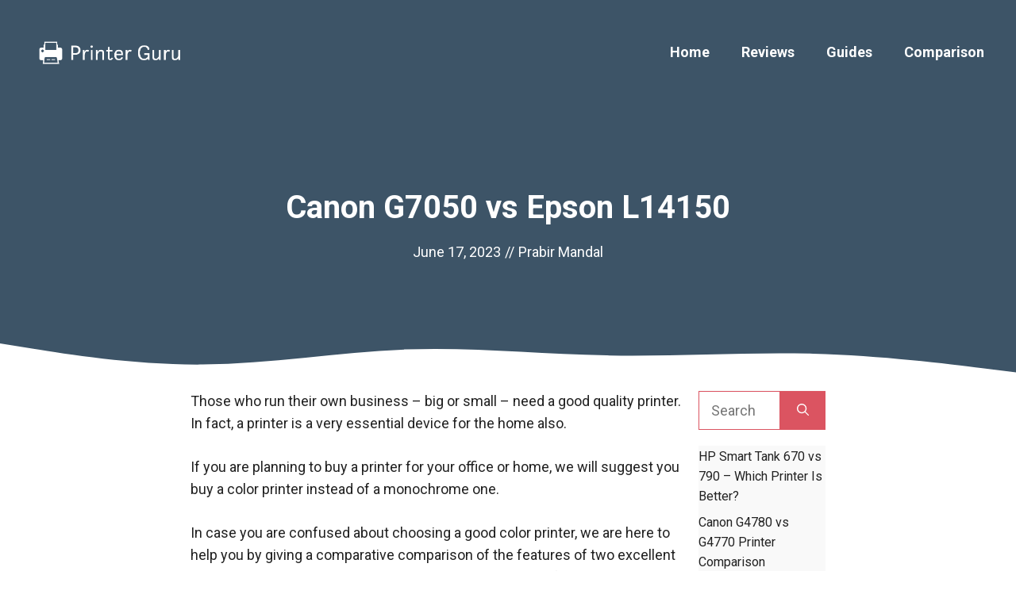

--- FILE ---
content_type: text/html; charset=UTF-8
request_url: https://printerguru.in/canon-g7050-vs-epson-l14150/
body_size: 26815
content:
<!DOCTYPE html>
<html lang="en-US" prefix="og: https://ogp.me/ns#">
<head>
	<meta charset="UTF-8">
		<style>img:is([sizes="auto" i], [sizes^="auto," i]) { contain-intrinsic-size: 3000px 1500px }</style>
	<meta name="viewport" content="width=device-width, initial-scale=1">
<!-- Search Engine Optimization by Rank Math - https://rankmath.com/ -->
<title>Honest Canon G7050 vs Epson L14150 Comparison</title>
<meta name="description" content="Confused between Canon G7050 and Epson L14150. Check our Honest Canon G7050 vs Epson L14150 Comparison, differences. Visit Now!"/>
<meta name="robots" content="follow, index, max-snippet:-1, max-video-preview:-1, max-image-preview:large"/>
<link rel="canonical" href="https://printerguru.in/canon-g7050-vs-epson-l14150/" />
<meta property="og:locale" content="en_US" />
<meta property="og:type" content="article" />
<meta property="og:title" content="Honest Canon G7050 vs Epson L14150 Comparison" />
<meta property="og:description" content="Confused between Canon G7050 and Epson L14150. Check our Honest Canon G7050 vs Epson L14150 Comparison, differences. Visit Now!" />
<meta property="og:url" content="https://printerguru.in/canon-g7050-vs-epson-l14150/" />
<meta property="og:site_name" content="Printer Guru" />
<meta property="article:section" content="Printer Comparison" />
<meta property="og:updated_time" content="2023-06-18T07:17:49+00:00" />
<meta property="og:image" content="https://printerguru.in/wp-content/uploads/2021/09/Canon-G7050-vs-Epson-L14150-1024x576.jpg" />
<meta property="og:image:secure_url" content="https://printerguru.in/wp-content/uploads/2021/09/Canon-G7050-vs-Epson-L14150-1024x576.jpg" />
<meta property="og:image:width" content="996" />
<meta property="og:image:height" content="560" />
<meta property="og:image:alt" content="Canon G7050 vs Epson L14150" />
<meta property="og:image:type" content="image/jpeg" />
<meta property="article:published_time" content="2023-06-17T19:19:00+00:00" />
<meta property="article:modified_time" content="2023-06-18T07:17:49+00:00" />
<meta name="twitter:card" content="summary_large_image" />
<meta name="twitter:title" content="Honest Canon G7050 vs Epson L14150 Comparison" />
<meta name="twitter:description" content="Confused between Canon G7050 and Epson L14150. Check our Honest Canon G7050 vs Epson L14150 Comparison, differences. Visit Now!" />
<meta name="twitter:image" content="https://printerguru.in/wp-content/uploads/2021/09/Canon-G7050-vs-Epson-L14150-1024x576.jpg" />
<meta name="twitter:label1" content="Written by" />
<meta name="twitter:data1" content="Prabir Mandal" />
<meta name="twitter:label2" content="Time to read" />
<meta name="twitter:data2" content="4 minutes" />
<script type="application/ld+json" class="rank-math-schema">{"@context":"https://schema.org","@graph":[{"@type":["Organization","Person"],"@id":"https://printerguru.in/#person","name":"prabirmalati","url":"https://printerguru.in","logo":{"@type":"ImageObject","@id":"https://printerguru.in/#logo","url":"https://printerguru.in/wp-content/uploads/2021/06/cover.png","contentUrl":"https://printerguru.in/wp-content/uploads/2021/06/cover.png","caption":"prabirmalati","inLanguage":"en-US","width":"3500","height":"1440"},"image":{"@id":"https://printerguru.in/#logo"}},{"@type":"WebSite","@id":"https://printerguru.in/#website","url":"https://printerguru.in","name":"prabirmalati","publisher":{"@id":"https://printerguru.in/#person"},"inLanguage":"en-US"},{"@type":"ImageObject","@id":"https://printerguru.in/wp-content/uploads/2021/09/Canon-G7050-vs-Epson-L14150.jpg","url":"https://printerguru.in/wp-content/uploads/2021/09/Canon-G7050-vs-Epson-L14150.jpg","width":"2240","height":"1260","caption":"Canon G7050 vs Epson L14150","inLanguage":"en-US"},{"@type":"WebPage","@id":"https://printerguru.in/canon-g7050-vs-epson-l14150/#webpage","url":"https://printerguru.in/canon-g7050-vs-epson-l14150/","name":"Honest Canon G7050 vs Epson L14150 Comparison","datePublished":"2023-06-17T19:19:00+00:00","dateModified":"2023-06-18T07:17:49+00:00","isPartOf":{"@id":"https://printerguru.in/#website"},"primaryImageOfPage":{"@id":"https://printerguru.in/wp-content/uploads/2021/09/Canon-G7050-vs-Epson-L14150.jpg"},"inLanguage":"en-US"},{"@type":"Person","@id":"https://printerguru.in/author/printer-guru/","name":"Prabir Mandal","url":"https://printerguru.in/author/printer-guru/","image":{"@type":"ImageObject","@id":"https://secure.gravatar.com/avatar/5bc44337c16db201aa9a09edd0c81f872610753d5b780faec81a940cde8824c9?s=96&amp;d=mm&amp;r=g","url":"https://secure.gravatar.com/avatar/5bc44337c16db201aa9a09edd0c81f872610753d5b780faec81a940cde8824c9?s=96&amp;d=mm&amp;r=g","caption":"Prabir Mandal","inLanguage":"en-US"},"sameAs":["https://printerguru.in"]},{"@type":"BlogPosting","headline":"Honest Canon G7050 vs Epson L14150 Comparison","keywords":"Canon G7050 vs Epson L14150","datePublished":"2023-06-17T19:19:00+00:00","dateModified":"2023-06-18T07:17:49+00:00","articleSection":"Printer Comparison","author":{"@id":"https://printerguru.in/author/printer-guru/","name":"Prabir Mandal"},"publisher":{"@id":"https://printerguru.in/#person"},"description":"Confused between Canon G7050 and Epson L14150. Check our Honest Canon G7050 vs Epson L14150 Comparison, differences. Visit Now!","name":"Honest Canon G7050 vs Epson L14150 Comparison","@id":"https://printerguru.in/canon-g7050-vs-epson-l14150/#richSnippet","isPartOf":{"@id":"https://printerguru.in/canon-g7050-vs-epson-l14150/#webpage"},"image":{"@id":"https://printerguru.in/wp-content/uploads/2021/09/Canon-G7050-vs-Epson-L14150.jpg"},"inLanguage":"en-US","mainEntityOfPage":{"@id":"https://printerguru.in/canon-g7050-vs-epson-l14150/#webpage"}}]}</script>
<!-- /Rank Math WordPress SEO plugin -->

<link href='https://fonts.gstatic.com' crossorigin rel='preconnect' />
<link href='https://fonts.googleapis.com' crossorigin rel='preconnect' />
<link rel="alternate" type="application/rss+xml" title="Printer Guru &raquo; Feed" href="https://printerguru.in/feed/" />
<link rel="alternate" type="application/rss+xml" title="Printer Guru &raquo; Comments Feed" href="https://printerguru.in/comments/feed/" />
<link rel="alternate" type="application/rss+xml" title="Printer Guru &raquo; Stories Feed" href="https://printerguru.in/web-stories/feed/"><script>
window._wpemojiSettings = {"baseUrl":"https:\/\/s.w.org\/images\/core\/emoji\/16.0.1\/72x72\/","ext":".png","svgUrl":"https:\/\/s.w.org\/images\/core\/emoji\/16.0.1\/svg\/","svgExt":".svg","source":{"concatemoji":"https:\/\/printerguru.in\/wp-includes\/js\/wp-emoji-release.min.js?ver=6.8.3"}};
/*! This file is auto-generated */
!function(s,n){var o,i,e;function c(e){try{var t={supportTests:e,timestamp:(new Date).valueOf()};sessionStorage.setItem(o,JSON.stringify(t))}catch(e){}}function p(e,t,n){e.clearRect(0,0,e.canvas.width,e.canvas.height),e.fillText(t,0,0);var t=new Uint32Array(e.getImageData(0,0,e.canvas.width,e.canvas.height).data),a=(e.clearRect(0,0,e.canvas.width,e.canvas.height),e.fillText(n,0,0),new Uint32Array(e.getImageData(0,0,e.canvas.width,e.canvas.height).data));return t.every(function(e,t){return e===a[t]})}function u(e,t){e.clearRect(0,0,e.canvas.width,e.canvas.height),e.fillText(t,0,0);for(var n=e.getImageData(16,16,1,1),a=0;a<n.data.length;a++)if(0!==n.data[a])return!1;return!0}function f(e,t,n,a){switch(t){case"flag":return n(e,"\ud83c\udff3\ufe0f\u200d\u26a7\ufe0f","\ud83c\udff3\ufe0f\u200b\u26a7\ufe0f")?!1:!n(e,"\ud83c\udde8\ud83c\uddf6","\ud83c\udde8\u200b\ud83c\uddf6")&&!n(e,"\ud83c\udff4\udb40\udc67\udb40\udc62\udb40\udc65\udb40\udc6e\udb40\udc67\udb40\udc7f","\ud83c\udff4\u200b\udb40\udc67\u200b\udb40\udc62\u200b\udb40\udc65\u200b\udb40\udc6e\u200b\udb40\udc67\u200b\udb40\udc7f");case"emoji":return!a(e,"\ud83e\udedf")}return!1}function g(e,t,n,a){var r="undefined"!=typeof WorkerGlobalScope&&self instanceof WorkerGlobalScope?new OffscreenCanvas(300,150):s.createElement("canvas"),o=r.getContext("2d",{willReadFrequently:!0}),i=(o.textBaseline="top",o.font="600 32px Arial",{});return e.forEach(function(e){i[e]=t(o,e,n,a)}),i}function t(e){var t=s.createElement("script");t.src=e,t.defer=!0,s.head.appendChild(t)}"undefined"!=typeof Promise&&(o="wpEmojiSettingsSupports",i=["flag","emoji"],n.supports={everything:!0,everythingExceptFlag:!0},e=new Promise(function(e){s.addEventListener("DOMContentLoaded",e,{once:!0})}),new Promise(function(t){var n=function(){try{var e=JSON.parse(sessionStorage.getItem(o));if("object"==typeof e&&"number"==typeof e.timestamp&&(new Date).valueOf()<e.timestamp+604800&&"object"==typeof e.supportTests)return e.supportTests}catch(e){}return null}();if(!n){if("undefined"!=typeof Worker&&"undefined"!=typeof OffscreenCanvas&&"undefined"!=typeof URL&&URL.createObjectURL&&"undefined"!=typeof Blob)try{var e="postMessage("+g.toString()+"("+[JSON.stringify(i),f.toString(),p.toString(),u.toString()].join(",")+"));",a=new Blob([e],{type:"text/javascript"}),r=new Worker(URL.createObjectURL(a),{name:"wpTestEmojiSupports"});return void(r.onmessage=function(e){c(n=e.data),r.terminate(),t(n)})}catch(e){}c(n=g(i,f,p,u))}t(n)}).then(function(e){for(var t in e)n.supports[t]=e[t],n.supports.everything=n.supports.everything&&n.supports[t],"flag"!==t&&(n.supports.everythingExceptFlag=n.supports.everythingExceptFlag&&n.supports[t]);n.supports.everythingExceptFlag=n.supports.everythingExceptFlag&&!n.supports.flag,n.DOMReady=!1,n.readyCallback=function(){n.DOMReady=!0}}).then(function(){return e}).then(function(){var e;n.supports.everything||(n.readyCallback(),(e=n.source||{}).concatemoji?t(e.concatemoji):e.wpemoji&&e.twemoji&&(t(e.twemoji),t(e.wpemoji)))}))}((window,document),window._wpemojiSettings);
</script>

<link rel='stylesheet' id='generate-fonts-css' href='//fonts.googleapis.com/css?family=Roboto:regular,500,700' media='all' />
<style id='wp-emoji-styles-inline-css'>

	img.wp-smiley, img.emoji {
		display: inline !important;
		border: none !important;
		box-shadow: none !important;
		height: 1em !important;
		width: 1em !important;
		margin: 0 0.07em !important;
		vertical-align: -0.1em !important;
		background: none !important;
		padding: 0 !important;
	}
</style>
<link rel='stylesheet' id='wp-block-library-css' href='https://printerguru.in/wp-includes/css/dist/block-library/style.min.css?ver=6.8.3' media='all' />
<style id='classic-theme-styles-inline-css'>
/*! This file is auto-generated */
.wp-block-button__link{color:#fff;background-color:#32373c;border-radius:9999px;box-shadow:none;text-decoration:none;padding:calc(.667em + 2px) calc(1.333em + 2px);font-size:1.125em}.wp-block-file__button{background:#32373c;color:#fff;text-decoration:none}
</style>
<style id='safe-svg-svg-icon-style-inline-css'>
.safe-svg-cover{text-align:center}.safe-svg-cover .safe-svg-inside{display:inline-block;max-width:100%}.safe-svg-cover svg{fill:currentColor;height:100%;max-height:100%;max-width:100%;width:100%}

</style>
<link rel='stylesheet' id='affiliate-block-fontawesome-css' href='https://printerguru.in/wp-content/plugins/affiliatebooster-blocks/dist/assets/fontawesome/css/all.min.css?ver=1754721714' media='all' />
<style id='global-styles-inline-css'>
:root{--wp--preset--aspect-ratio--square: 1;--wp--preset--aspect-ratio--4-3: 4/3;--wp--preset--aspect-ratio--3-4: 3/4;--wp--preset--aspect-ratio--3-2: 3/2;--wp--preset--aspect-ratio--2-3: 2/3;--wp--preset--aspect-ratio--16-9: 16/9;--wp--preset--aspect-ratio--9-16: 9/16;--wp--preset--color--black: #000000;--wp--preset--color--cyan-bluish-gray: #abb8c3;--wp--preset--color--white: #ffffff;--wp--preset--color--pale-pink: #f78da7;--wp--preset--color--vivid-red: #cf2e2e;--wp--preset--color--luminous-vivid-orange: #ff6900;--wp--preset--color--luminous-vivid-amber: #fcb900;--wp--preset--color--light-green-cyan: #7bdcb5;--wp--preset--color--vivid-green-cyan: #00d084;--wp--preset--color--pale-cyan-blue: #8ed1fc;--wp--preset--color--vivid-cyan-blue: #0693e3;--wp--preset--color--vivid-purple: #9b51e0;--wp--preset--color--contrast: var(--contrast);--wp--preset--color--contrast-2: var(--contrast-2);--wp--preset--color--contrast-3: var(--contrast-3);--wp--preset--color--base: var(--base);--wp--preset--color--base-2: var(--base-2);--wp--preset--color--base-3: var(--base-3);--wp--preset--color--accent: var(--accent);--wp--preset--gradient--vivid-cyan-blue-to-vivid-purple: linear-gradient(135deg,rgba(6,147,227,1) 0%,rgb(155,81,224) 100%);--wp--preset--gradient--light-green-cyan-to-vivid-green-cyan: linear-gradient(135deg,rgb(122,220,180) 0%,rgb(0,208,130) 100%);--wp--preset--gradient--luminous-vivid-amber-to-luminous-vivid-orange: linear-gradient(135deg,rgba(252,185,0,1) 0%,rgba(255,105,0,1) 100%);--wp--preset--gradient--luminous-vivid-orange-to-vivid-red: linear-gradient(135deg,rgba(255,105,0,1) 0%,rgb(207,46,46) 100%);--wp--preset--gradient--very-light-gray-to-cyan-bluish-gray: linear-gradient(135deg,rgb(238,238,238) 0%,rgb(169,184,195) 100%);--wp--preset--gradient--cool-to-warm-spectrum: linear-gradient(135deg,rgb(74,234,220) 0%,rgb(151,120,209) 20%,rgb(207,42,186) 40%,rgb(238,44,130) 60%,rgb(251,105,98) 80%,rgb(254,248,76) 100%);--wp--preset--gradient--blush-light-purple: linear-gradient(135deg,rgb(255,206,236) 0%,rgb(152,150,240) 100%);--wp--preset--gradient--blush-bordeaux: linear-gradient(135deg,rgb(254,205,165) 0%,rgb(254,45,45) 50%,rgb(107,0,62) 100%);--wp--preset--gradient--luminous-dusk: linear-gradient(135deg,rgb(255,203,112) 0%,rgb(199,81,192) 50%,rgb(65,88,208) 100%);--wp--preset--gradient--pale-ocean: linear-gradient(135deg,rgb(255,245,203) 0%,rgb(182,227,212) 50%,rgb(51,167,181) 100%);--wp--preset--gradient--electric-grass: linear-gradient(135deg,rgb(202,248,128) 0%,rgb(113,206,126) 100%);--wp--preset--gradient--midnight: linear-gradient(135deg,rgb(2,3,129) 0%,rgb(40,116,252) 100%);--wp--preset--font-size--small: 13px;--wp--preset--font-size--medium: 20px;--wp--preset--font-size--large: 36px;--wp--preset--font-size--x-large: 42px;--wp--preset--spacing--20: 0.44rem;--wp--preset--spacing--30: 0.67rem;--wp--preset--spacing--40: 1rem;--wp--preset--spacing--50: 1.5rem;--wp--preset--spacing--60: 2.25rem;--wp--preset--spacing--70: 3.38rem;--wp--preset--spacing--80: 5.06rem;--wp--preset--shadow--natural: 6px 6px 9px rgba(0, 0, 0, 0.2);--wp--preset--shadow--deep: 12px 12px 50px rgba(0, 0, 0, 0.4);--wp--preset--shadow--sharp: 6px 6px 0px rgba(0, 0, 0, 0.2);--wp--preset--shadow--outlined: 6px 6px 0px -3px rgba(255, 255, 255, 1), 6px 6px rgba(0, 0, 0, 1);--wp--preset--shadow--crisp: 6px 6px 0px rgba(0, 0, 0, 1);}:where(.is-layout-flex){gap: 0.5em;}:where(.is-layout-grid){gap: 0.5em;}body .is-layout-flex{display: flex;}.is-layout-flex{flex-wrap: wrap;align-items: center;}.is-layout-flex > :is(*, div){margin: 0;}body .is-layout-grid{display: grid;}.is-layout-grid > :is(*, div){margin: 0;}:where(.wp-block-columns.is-layout-flex){gap: 2em;}:where(.wp-block-columns.is-layout-grid){gap: 2em;}:where(.wp-block-post-template.is-layout-flex){gap: 1.25em;}:where(.wp-block-post-template.is-layout-grid){gap: 1.25em;}.has-black-color{color: var(--wp--preset--color--black) !important;}.has-cyan-bluish-gray-color{color: var(--wp--preset--color--cyan-bluish-gray) !important;}.has-white-color{color: var(--wp--preset--color--white) !important;}.has-pale-pink-color{color: var(--wp--preset--color--pale-pink) !important;}.has-vivid-red-color{color: var(--wp--preset--color--vivid-red) !important;}.has-luminous-vivid-orange-color{color: var(--wp--preset--color--luminous-vivid-orange) !important;}.has-luminous-vivid-amber-color{color: var(--wp--preset--color--luminous-vivid-amber) !important;}.has-light-green-cyan-color{color: var(--wp--preset--color--light-green-cyan) !important;}.has-vivid-green-cyan-color{color: var(--wp--preset--color--vivid-green-cyan) !important;}.has-pale-cyan-blue-color{color: var(--wp--preset--color--pale-cyan-blue) !important;}.has-vivid-cyan-blue-color{color: var(--wp--preset--color--vivid-cyan-blue) !important;}.has-vivid-purple-color{color: var(--wp--preset--color--vivid-purple) !important;}.has-black-background-color{background-color: var(--wp--preset--color--black) !important;}.has-cyan-bluish-gray-background-color{background-color: var(--wp--preset--color--cyan-bluish-gray) !important;}.has-white-background-color{background-color: var(--wp--preset--color--white) !important;}.has-pale-pink-background-color{background-color: var(--wp--preset--color--pale-pink) !important;}.has-vivid-red-background-color{background-color: var(--wp--preset--color--vivid-red) !important;}.has-luminous-vivid-orange-background-color{background-color: var(--wp--preset--color--luminous-vivid-orange) !important;}.has-luminous-vivid-amber-background-color{background-color: var(--wp--preset--color--luminous-vivid-amber) !important;}.has-light-green-cyan-background-color{background-color: var(--wp--preset--color--light-green-cyan) !important;}.has-vivid-green-cyan-background-color{background-color: var(--wp--preset--color--vivid-green-cyan) !important;}.has-pale-cyan-blue-background-color{background-color: var(--wp--preset--color--pale-cyan-blue) !important;}.has-vivid-cyan-blue-background-color{background-color: var(--wp--preset--color--vivid-cyan-blue) !important;}.has-vivid-purple-background-color{background-color: var(--wp--preset--color--vivid-purple) !important;}.has-black-border-color{border-color: var(--wp--preset--color--black) !important;}.has-cyan-bluish-gray-border-color{border-color: var(--wp--preset--color--cyan-bluish-gray) !important;}.has-white-border-color{border-color: var(--wp--preset--color--white) !important;}.has-pale-pink-border-color{border-color: var(--wp--preset--color--pale-pink) !important;}.has-vivid-red-border-color{border-color: var(--wp--preset--color--vivid-red) !important;}.has-luminous-vivid-orange-border-color{border-color: var(--wp--preset--color--luminous-vivid-orange) !important;}.has-luminous-vivid-amber-border-color{border-color: var(--wp--preset--color--luminous-vivid-amber) !important;}.has-light-green-cyan-border-color{border-color: var(--wp--preset--color--light-green-cyan) !important;}.has-vivid-green-cyan-border-color{border-color: var(--wp--preset--color--vivid-green-cyan) !important;}.has-pale-cyan-blue-border-color{border-color: var(--wp--preset--color--pale-cyan-blue) !important;}.has-vivid-cyan-blue-border-color{border-color: var(--wp--preset--color--vivid-cyan-blue) !important;}.has-vivid-purple-border-color{border-color: var(--wp--preset--color--vivid-purple) !important;}.has-vivid-cyan-blue-to-vivid-purple-gradient-background{background: var(--wp--preset--gradient--vivid-cyan-blue-to-vivid-purple) !important;}.has-light-green-cyan-to-vivid-green-cyan-gradient-background{background: var(--wp--preset--gradient--light-green-cyan-to-vivid-green-cyan) !important;}.has-luminous-vivid-amber-to-luminous-vivid-orange-gradient-background{background: var(--wp--preset--gradient--luminous-vivid-amber-to-luminous-vivid-orange) !important;}.has-luminous-vivid-orange-to-vivid-red-gradient-background{background: var(--wp--preset--gradient--luminous-vivid-orange-to-vivid-red) !important;}.has-very-light-gray-to-cyan-bluish-gray-gradient-background{background: var(--wp--preset--gradient--very-light-gray-to-cyan-bluish-gray) !important;}.has-cool-to-warm-spectrum-gradient-background{background: var(--wp--preset--gradient--cool-to-warm-spectrum) !important;}.has-blush-light-purple-gradient-background{background: var(--wp--preset--gradient--blush-light-purple) !important;}.has-blush-bordeaux-gradient-background{background: var(--wp--preset--gradient--blush-bordeaux) !important;}.has-luminous-dusk-gradient-background{background: var(--wp--preset--gradient--luminous-dusk) !important;}.has-pale-ocean-gradient-background{background: var(--wp--preset--gradient--pale-ocean) !important;}.has-electric-grass-gradient-background{background: var(--wp--preset--gradient--electric-grass) !important;}.has-midnight-gradient-background{background: var(--wp--preset--gradient--midnight) !important;}.has-small-font-size{font-size: var(--wp--preset--font-size--small) !important;}.has-medium-font-size{font-size: var(--wp--preset--font-size--medium) !important;}.has-large-font-size{font-size: var(--wp--preset--font-size--large) !important;}.has-x-large-font-size{font-size: var(--wp--preset--font-size--x-large) !important;}
:where(.wp-block-post-template.is-layout-flex){gap: 1.25em;}:where(.wp-block-post-template.is-layout-grid){gap: 1.25em;}
:where(.wp-block-columns.is-layout-flex){gap: 2em;}:where(.wp-block-columns.is-layout-grid){gap: 2em;}
:root :where(.wp-block-pullquote){font-size: 1.5em;line-height: 1.6;}
</style>
<link rel='stylesheet' id='wp-show-posts-css' href='https://printerguru.in/wp-content/plugins/wp-show-posts/css/wp-show-posts-min.css?ver=1.1.6' media='all' />
<link rel='stylesheet' id='generate-style-css' href='https://printerguru.in/wp-content/themes/generatepress/assets/css/main.min.css?ver=3.6.0' media='all' />
<style id='generate-style-inline-css'>
body{color:#222222;}a{color:#222222;}a:hover, a:focus, a:active{color:#000000;}.grid-container{max-width:1245px;}.wp-block-group__inner-container{max-width:1245px;margin-left:auto;margin-right:auto;}.site-header .header-image{width:240px;}:root{--contrast:#222222;--contrast-2:#575760;--contrast-3:#b2b2be;--base:#f0f0f0;--base-2:#f7f8f9;--base-3:#ffffff;--accent:#1e73be;}:root .has-contrast-color{color:var(--contrast);}:root .has-contrast-background-color{background-color:var(--contrast);}:root .has-contrast-2-color{color:var(--contrast-2);}:root .has-contrast-2-background-color{background-color:var(--contrast-2);}:root .has-contrast-3-color{color:var(--contrast-3);}:root .has-contrast-3-background-color{background-color:var(--contrast-3);}:root .has-base-color{color:var(--base);}:root .has-base-background-color{background-color:var(--base);}:root .has-base-2-color{color:var(--base-2);}:root .has-base-2-background-color{background-color:var(--base-2);}:root .has-base-3-color{color:var(--base-3);}:root .has-base-3-background-color{background-color:var(--base-3);}:root .has-accent-color{color:var(--accent);}:root .has-accent-background-color{background-color:var(--accent);}body, button, input, select, textarea{font-family:"Roboto", sans-serif;font-size:18px;}body{line-height:1.6;}.entry-content > [class*="wp-block-"]:not(:last-child):not(.wp-block-heading){margin-bottom:1.5em;}.main-navigation a, .menu-toggle{font-weight:700;font-size:18px;}.main-navigation .menu-bar-items{font-size:18px;}.main-navigation .main-nav ul ul li a{font-size:15px;}.widget-title{font-weight:700;font-size:17px;margin-bottom:20px;}.sidebar .widget, .footer-widgets .widget{font-size:16px;}button:not(.menu-toggle),html input[type="button"],input[type="reset"],input[type="submit"],.button,.wp-block-button .wp-block-button__link{font-weight:700;font-size:18px;}h1{font-weight:700;font-size:40px;line-height:1.1em;}h2{font-weight:700;font-size:30px;line-height:1.3em;margin-bottom:30px;}h3{font-weight:700;font-size:26px;line-height:1.4em;margin-bottom:30px;}h4{font-weight:700;font-size:22px;line-height:1.4em;}.site-info{font-weight:bold;font-size:14px;}@media (max-width:768px){h1{font-size:36px;}h2{font-size:26px;}h3{font-size:24px;}h4{font-size:22px;}h5{font-size:20px;}}.top-bar{background-color:#636363;color:#ffffff;}.top-bar a{color:#ffffff;}.top-bar a:hover{color:#303030;}.site-header{background-color:#ffffff;}.main-title a,.main-title a:hover{color:#222222;}.site-description{color:#757575;}.main-navigation .main-nav ul li a, .main-navigation .menu-toggle, .main-navigation .menu-bar-items{color:#ffffff;}.main-navigation .main-nav ul li:not([class*="current-menu-"]):hover > a, .main-navigation .main-nav ul li:not([class*="current-menu-"]):focus > a, .main-navigation .main-nav ul li.sfHover:not([class*="current-menu-"]) > a, .main-navigation .menu-bar-item:hover > a, .main-navigation .menu-bar-item.sfHover > a{color:#ffffff;}button.menu-toggle:hover,button.menu-toggle:focus{color:#ffffff;}.main-navigation .main-nav ul li[class*="current-menu-"] > a{color:#ffffff;}.navigation-search input[type="search"],.navigation-search input[type="search"]:active, .navigation-search input[type="search"]:focus, .main-navigation .main-nav ul li.search-item.active > a, .main-navigation .menu-bar-items .search-item.active > a{color:#ffffff;}.separate-containers .inside-article, .separate-containers .comments-area, .separate-containers .page-header, .one-container .container, .separate-containers .paging-navigation, .inside-page-header{color:#222222;}.inside-article a,.paging-navigation a,.comments-area a,.page-header a{color:#1d3f66;}.inside-article a:hover,.paging-navigation a:hover,.comments-area a:hover,.page-header a:hover{color:#fc1414;}.entry-header h1,.page-header h1{color:#222222;}.entry-title a{color:#222222;}.entry-title a:hover{color:#444444;}.entry-meta{color:#222222;}.entry-meta a{color:#222222;}.entry-meta a:hover{color:#444444;}h1{color:#222222;}h2{color:#222222;}h3{color:#222222;}h4{color:#222222;}h5{color:#222222;}.sidebar .widget{color:#222222;background-color:#f9f9f9;}.sidebar .widget a{color:#222222;}.sidebar .widget a:hover{color:#db5461;}.sidebar .widget .widget-title{color:#3d5467;}.footer-widgets .widget-title{color:#000000;}.site-info{color:#3d5467;background-color:#fafafa;}.site-info a{color:#ffffff;}.site-info a:hover{color:#fefefe;}.footer-bar .widget_nav_menu .current-menu-item a{color:#fefefe;}input[type="text"],input[type="email"],input[type="url"],input[type="password"],input[type="search"],input[type="tel"],input[type="number"],textarea,select{color:#666666;background-color:#ffffff;border-color:#db5461;}input[type="text"]:focus,input[type="email"]:focus,input[type="url"]:focus,input[type="password"]:focus,input[type="search"]:focus,input[type="tel"]:focus,input[type="number"]:focus,textarea:focus,select:focus{color:#666666;background-color:#ffffff;border-color:#666666;}button,html input[type="button"],input[type="reset"],input[type="submit"],a.button,a.wp-block-button__link:not(.has-background){color:#ffffff;background-color:#db5461;}button:hover,html input[type="button"]:hover,input[type="reset"]:hover,input[type="submit"]:hover,a.button:hover,button:focus,html input[type="button"]:focus,input[type="reset"]:focus,input[type="submit"]:focus,a.button:focus,a.wp-block-button__link:not(.has-background):active,a.wp-block-button__link:not(.has-background):focus,a.wp-block-button__link:not(.has-background):hover{color:#ffffff;background-color:#3d5467;}a.generate-back-to-top{background-color:rgba( 0,0,0,0.4 );color:#ffffff;}a.generate-back-to-top:hover,a.generate-back-to-top:focus{background-color:rgba( 0,0,0,0.6 );color:#ffffff;}:root{--gp-search-modal-bg-color:var(--base-3);--gp-search-modal-text-color:var(--contrast);--gp-search-modal-overlay-bg-color:rgba(0,0,0,0.2);}@media (max-width: 992px){.main-navigation .menu-bar-item:hover > a, .main-navigation .menu-bar-item.sfHover > a{background:none;color:#ffffff;}}.inside-top-bar.grid-container{max-width:1325px;}.inside-header{padding:40px 20px 40px 20px;}.inside-header.grid-container{max-width:1285px;}.separate-containers .inside-article, .separate-containers .comments-area, .separate-containers .page-header, .separate-containers .paging-navigation, .one-container .site-content, .inside-page-header{padding:0px 0px 35px 0px;}.site-main .wp-block-group__inner-container{padding:0px 0px 35px 0px;}.separate-containers .paging-navigation{padding-top:20px;padding-bottom:20px;}.entry-content .alignwide, body:not(.no-sidebar) .entry-content .alignfull{margin-left:-0px;width:calc(100% + 0px);max-width:calc(100% + 0px);}.one-container.right-sidebar .site-main,.one-container.both-right .site-main{margin-right:0px;}.one-container.left-sidebar .site-main,.one-container.both-left .site-main{margin-left:0px;}.one-container.both-sidebars .site-main{margin:0px;}.one-container.archive .post:not(:last-child):not(.is-loop-template-item), .one-container.blog .post:not(:last-child):not(.is-loop-template-item){padding-bottom:35px;}.main-navigation .main-nav ul li a,.menu-toggle,.main-navigation .menu-bar-item > a{line-height:40px;}.navigation-search input[type="search"]{height:40px;}.rtl .menu-item-has-children .dropdown-menu-toggle{padding-left:20px;}.rtl .main-navigation .main-nav ul li.menu-item-has-children > a{padding-right:20px;}.widget-area .widget{padding:1px 0px 0px 0px;}.footer-widgets-container.grid-container{max-width:1325px;}.inside-site-info{padding:40px;}.inside-site-info.grid-container{max-width:1325px;}@media (max-width:768px){.separate-containers .inside-article, .separate-containers .comments-area, .separate-containers .page-header, .separate-containers .paging-navigation, .one-container .site-content, .inside-page-header{padding:80px 20px 20px 20px;}.site-main .wp-block-group__inner-container{padding:80px 20px 20px 20px;}.inside-top-bar{padding-right:30px;padding-left:30px;}.inside-header{padding-right:0px;padding-left:0px;}.widget-area .widget{padding-top:20px;padding-right:20px;padding-bottom:20px;padding-left:20px;}.footer-widgets-container{padding-top:30px;padding-right:30px;padding-bottom:30px;padding-left:30px;}.inside-site-info{padding-right:30px;padding-left:30px;}.entry-content .alignwide, body:not(.no-sidebar) .entry-content .alignfull{margin-left:-20px;width:calc(100% + 40px);max-width:calc(100% + 40px);}.one-container .site-main .paging-navigation{margin-bottom:20px;}}.is-right-sidebar{width:20%;}.is-left-sidebar{width:30%;}.site-content .content-area{width:80%;}@media (max-width: 992px){.main-navigation .menu-toggle,.sidebar-nav-mobile:not(#sticky-placeholder){display:block;}.main-navigation ul,.gen-sidebar-nav,.main-navigation:not(.slideout-navigation):not(.toggled) .main-nav > ul,.has-inline-mobile-toggle #site-navigation .inside-navigation > *:not(.navigation-search):not(.main-nav){display:none;}.nav-align-right .inside-navigation,.nav-align-center .inside-navigation{justify-content:space-between;}.has-inline-mobile-toggle .mobile-menu-control-wrapper{display:flex;flex-wrap:wrap;}.has-inline-mobile-toggle .inside-header{flex-direction:row;text-align:left;flex-wrap:wrap;}.has-inline-mobile-toggle .header-widget,.has-inline-mobile-toggle #site-navigation{flex-basis:100%;}.nav-float-left .has-inline-mobile-toggle #site-navigation{order:10;}}
#content {max-width: 800px;margin-left: auto;margin-right: auto;}
.dynamic-author-image-rounded{border-radius:100%;}.dynamic-featured-image, .dynamic-author-image{vertical-align:middle;}.one-container.blog .dynamic-content-template:not(:last-child), .one-container.archive .dynamic-content-template:not(:last-child){padding-bottom:0px;}.dynamic-entry-excerpt > p:last-child{margin-bottom:0px;}
@media (max-width: 1024px){.main-navigation:not(.slideout-navigation) a, .main-navigation .menu-toggle, .main-navigation .menu-bar-items{font-size:22px;}.main-navigation:not(.slideout-navigation) .main-nav ul ul li a{font-size:19px;}}@media (max-width: 992px){.main-navigation:not(.slideout-navigation) a, .main-navigation .menu-toggle, .main-navigation .menu-bar-items{font-size:22px;}.main-navigation:not(.slideout-navigation) .main-nav ul ul li a{font-size:19px;}}
.inside-page-hero > *:last-child{margin-bottom:0px;}.page-hero time.updated{display:none;}.header-wrap{position:absolute;left:0px;right:0px;z-index:10;}.header-wrap .site-header{background:transparent;}
@media (max-width: 992px){.main-navigation .menu-toggle,.main-navigation .mobile-bar-items a,.main-navigation .menu-bar-item > a{padding-left:0px;padding-right:0px;}.main-navigation .main-nav ul li a,.main-navigation .menu-toggle,.main-navigation .mobile-bar-items a,.main-navigation .menu-bar-item > a{line-height:50px;}.main-navigation .site-logo.navigation-logo img, .mobile-header-navigation .site-logo.mobile-header-logo img, .navigation-search input[type="search"]{height:50px;}}.post-image:not(:first-child), .page-content:not(:first-child), .entry-content:not(:first-child), .entry-summary:not(:first-child), footer.entry-meta{margin-top:1.1em;}.post-image-above-header .inside-article div.featured-image, .post-image-above-header .inside-article div.post-image{margin-bottom:1.1em;}.main-navigation.slideout-navigation .main-nav > ul > li > a{line-height:60px;}
</style>
<style id='generateblocks-inline-css'>
.gb-container-74047310{margin-top:80px;background-color:#fafafa;position:relative;}.gb-container-74047310 > .gb-inside-container{padding:140px 20px 20px;max-width:1245px;margin-left:auto;margin-right:auto;}.gb-grid-wrapper > .gb-grid-column-74047310 > .gb-container{display:flex;flex-direction:column;height:100%;}.gb-container-74047310 > .gb-shapes .gb-shape-1{color:#ffffff;position:absolute;overflow:hidden;pointer-events:none;line-height:0;left:0;right:0;top:-1px;transform:scaleY(-1) scaleX(-1);}.gb-container-74047310 > .gb-shapes .gb-shape-1 svg{height:30px;width:calc(100% + 1.3px);fill:currentColor;position:relative;left:50%;transform:translateX(-50%);min-width:100%;}.gb-container-784053b0{text-align:left;}.gb-container-784053b0 > .gb-inside-container{padding:0;}.gb-grid-wrapper > .gb-grid-column-784053b0{width:25%;}.gb-grid-wrapper > .gb-grid-column-784053b0 > .gb-container{display:flex;flex-direction:column;height:100%;}.gb-container-61d52a91{border:rgba(255, 255, 255, 0.5);}.gb-container-61d52a91 > .gb-inside-container{padding:0;}.gb-grid-wrapper > .gb-grid-column-61d52a91{width:20%;}.gb-grid-wrapper > .gb-grid-column-61d52a91 > .gb-container{display:flex;flex-direction:column;height:100%;}.gb-container-3f7c9367{border:rgba(255, 255, 255, 0.5);}.gb-container-3f7c9367 > .gb-inside-container{padding:0;}.gb-grid-wrapper > .gb-grid-column-3f7c9367{width:20%;}.gb-grid-wrapper > .gb-grid-column-3f7c9367 > .gb-container{display:flex;flex-direction:column;height:100%;}.gb-container-a05ed6a5 > .gb-inside-container{padding:0;}.gb-grid-wrapper > .gb-grid-column-a05ed6a5{width:35%;}.gb-grid-wrapper > .gb-grid-column-a05ed6a5 > .gb-container{display:flex;flex-direction:column;height:100%;}.gb-container-1f9b7f17{background-color:#3d5467;color:#ffffff;position:relative;}.gb-container-1f9b7f17 > .gb-inside-container{padding:240px 20px 140px;max-width:1245px;margin-left:auto;margin-right:auto;}.gb-grid-wrapper > .gb-grid-column-1f9b7f17 > .gb-container{display:flex;flex-direction:column;height:100%;}.gb-container-1f9b7f17 > .gb-shapes .gb-shape-1{color:#ffffff;position:absolute;overflow:hidden;pointer-events:none;line-height:0;left:0;right:0;bottom:-1px;}.gb-container-1f9b7f17 > .gb-shapes .gb-shape-1 svg{height:40px;width:calc(100% + 1.3px);fill:currentColor;position:relative;left:50%;transform:translateX(-50%);min-width:100%;}.gb-container-982b029b > .gb-inside-container{padding:0;max-width:1245px;margin-left:auto;margin-right:auto;}.gb-grid-wrapper > .gb-grid-column-982b029b > .gb-container{display:flex;flex-direction:column;height:100%;}.gb-container-982b029b.inline-post-meta-area > .gb-inside-container{display:flex;align-items:center;justify-content:center;}.gb-grid-wrapper-19b37893{display:flex;flex-wrap:wrap;}.gb-grid-wrapper-19b37893 > .gb-grid-column{box-sizing:border-box;padding-left:0px;padding-bottom:40px;}p.gb-headline-1bed63c2{font-size:17px;font-weight:bold;text-align:center;color:#3d5467;}p.gb-headline-1bed63c2 a{color:#3d5467;}p.gb-headline-99387e7b{font-size:17px;font-weight:bold;margin-bottom:6px;color:#3d5467;}p.gb-headline-99387e7b a{color:#3d5467;}p.gb-headline-99387e7b a:hover{color:#db5461;}p.gb-headline-a1e0cd5e{font-size:17px;font-weight:bold;margin-bottom:6px;color:#3d5467;}p.gb-headline-a1e0cd5e a{color:#3d5467;}p.gb-headline-a1e0cd5e a:hover{color:#db5461;}p.gb-headline-2cebad2b{font-size:17px;font-weight:bold;margin-bottom:6px;color:#3d5467;}p.gb-headline-2cebad2b a{color:#3d5467;}p.gb-headline-2cebad2b a:hover{color:#db5461;}h1.gb-headline-0dcdf3e5{text-align:center;color:#ffffff;}p.gb-headline-4b86331c{margin-bottom:0px;color:#ffffff;}p.gb-headline-0fcfdd73{padding-right:5px;padding-left:5px;margin-bottom:0px;color:#ffffff;}p.gb-headline-87a57c87{margin-bottom:0px;color:#ffffff;}p.gb-headline-87a57c87 a{color:#ffffff;}p.gb-headline-87a57c87 a:hover{color:#db5461;}.gb-button-wrapper{display:flex;flex-wrap:wrap;align-items:flex-start;justify-content:flex-start;clear:both;}.gb-button-wrapper-4f071868{justify-content:center;}.gb-button-wrapper a.gb-button-c12cdde6, .gb-button-wrapper a.gb-button-c12cdde6:visited{margin-right:22px;color:#3d5467;text-decoration:none;display:inline-flex;align-items:center;justify-content:center;text-align:center;}.gb-button-wrapper a.gb-button-c12cdde6:hover, .gb-button-wrapper a.gb-button-c12cdde6:active, .gb-button-wrapper a.gb-button-c12cdde6:focus{color:#db5461;}.gb-button-wrapper a.gb-button-c12cdde6 .gb-icon{font-size:0.9em;line-height:0;align-items:center;display:inline-flex;}.gb-button-wrapper a.gb-button-c12cdde6 .gb-icon svg{height:1em;width:1em;fill:currentColor;}.gb-button-wrapper a.gb-button-54f3935b, .gb-button-wrapper a.gb-button-54f3935b:visited{margin-right:22px;color:#3d5467;text-decoration:none;display:inline-flex;align-items:center;justify-content:center;text-align:center;}.gb-button-wrapper a.gb-button-54f3935b:hover, .gb-button-wrapper a.gb-button-54f3935b:active, .gb-button-wrapper a.gb-button-54f3935b:focus{color:#db5461;}.gb-button-wrapper a.gb-button-54f3935b .gb-icon{font-size:0.9em;line-height:0;align-items:center;display:inline-flex;}.gb-button-wrapper a.gb-button-54f3935b .gb-icon svg{height:1em;width:1em;fill:currentColor;}.gb-button-wrapper a.gb-button-8a5d61f5, .gb-button-wrapper a.gb-button-8a5d61f5:visited{color:#3d5467;text-decoration:none;display:inline-flex;align-items:center;justify-content:center;text-align:center;}.gb-button-wrapper a.gb-button-8a5d61f5:hover, .gb-button-wrapper a.gb-button-8a5d61f5:active, .gb-button-wrapper a.gb-button-8a5d61f5:focus{color:#db5461;}.gb-button-wrapper a.gb-button-8a5d61f5 .gb-icon{font-size:1em;line-height:0;align-items:center;display:inline-flex;}.gb-button-wrapper a.gb-button-8a5d61f5 .gb-icon svg{height:1em;width:1em;fill:currentColor;}@media (max-width: 1024px) {.gb-container-74047310 > .gb-shapes .gb-shape-1 svg{width:150%;}.gb-container-784053b0{text-align:center;}.gb-grid-wrapper > .gb-grid-column-784053b0{width:100%;}.gb-grid-wrapper > .gb-grid-column-61d52a91{width:33.33%;}.gb-grid-wrapper > .gb-grid-column-3f7c9367{width:33.33%;}.gb-grid-wrapper > .gb-grid-column-a05ed6a5{width:33.33%;}.gb-grid-wrapper-19b37893 > .gb-grid-column{padding-bottom:60px;}p.gb-headline-1bed63c2{text-align:left;}p.gb-headline-99387e7b{text-align:left;}p.gb-headline-a1e0cd5e{text-align:left;}p.gb-headline-2cebad2b{text-align:left;}.gb-button-wrapper-4f071868{justify-content:flex-start;}}@media (max-width: 767px) {.gb-container-74047310 > .gb-shapes .gb-shape-1 svg{width:200%;}.gb-container-784053b0{text-align:center;}.gb-grid-wrapper > .gb-grid-column-784053b0{width:100%;}.gb-container-61d52a91{border:0px solid;}.gb-grid-wrapper > .gb-grid-column-61d52a91{width:100%;}.gb-container-3f7c9367{border:0px solid;}.gb-grid-wrapper > .gb-grid-column-3f7c9367{width:100%;}.gb-grid-wrapper > .gb-grid-column-a05ed6a5{width:100%;}.gb-container-1f9b7f17{text-align:center;}p.gb-headline-1bed63c2{text-align:center;}p.gb-headline-99387e7b{text-align:center;}p.gb-headline-a1e0cd5e{text-align:center;}p.gb-headline-2cebad2b{text-align:center;}.gb-button-wrapper-4f071868{justify-content:center;}}:root{--gb-container-width:1245px;}.gb-container .wp-block-image img{vertical-align:middle;}.gb-grid-wrapper .wp-block-image{margin-bottom:0;}.gb-highlight{background:none;}.gb-shape{line-height:0;}
</style>
<link rel='stylesheet' id='generate-blog-images-css' href='https://printerguru.in/wp-content/plugins/gp-premium/blog/functions/css/featured-images.min.css?ver=2.3.1' media='all' />
<link rel='stylesheet' id='generate-offside-css' href='https://printerguru.in/wp-content/plugins/gp-premium/menu-plus/functions/css/offside.min.css?ver=2.3.1' media='all' />
<style id='generate-offside-inline-css'>
:root{--gp-slideout-width:265px;}.slideout-navigation.main-navigation{background-color:#3d5467;}.slideout-navigation.main-navigation .main-nav ul li a{color:#ffffff;font-weight:700;text-transform:none;font-size:22px;}.slideout-navigation.main-navigation ul ul{background-color:rgba(0,0,0,0);}.slideout-navigation.main-navigation .main-nav ul ul li a{color:#ffffff;}.slideout-navigation.main-navigation.do-overlay .main-nav ul ul li a{font-size:1em;font-size:21px;}@media (max-width:768px){.slideout-navigation.main-navigation .main-nav ul li a{font-size:22px;}.slideout-navigation.main-navigation .main-nav ul ul li a{font-size:21px;}}.slideout-navigation.main-navigation .main-nav ul li:not([class*="current-menu-"]):hover > a, .slideout-navigation.main-navigation .main-nav ul li:not([class*="current-menu-"]):focus > a, .slideout-navigation.main-navigation .main-nav ul li.sfHover:not([class*="current-menu-"]) > a{background-color:rgba(0,0,0,0);}.slideout-navigation.main-navigation .main-nav ul ul li:not([class*="current-menu-"]):hover > a, .slideout-navigation.main-navigation .main-nav ul ul li:not([class*="current-menu-"]):focus > a, .slideout-navigation.main-navigation .main-nav ul ul li.sfHover:not([class*="current-menu-"]) > a{background-color:rgba(0,0,0,0);}.slideout-navigation.main-navigation .main-nav ul li[class*="current-menu-"] > a{background-color:rgba(0,0,0,0);}.slideout-navigation.main-navigation .main-nav ul ul li[class*="current-menu-"] > a{background-color:rgba(0,0,0,0);}.slideout-navigation, .slideout-navigation a{color:#ffffff;}.slideout-navigation button.slideout-exit{color:#ffffff;padding-left:20px;padding-right:20px;}.slide-opened nav.toggled .menu-toggle:before{display:none;}@media (max-width: 992px){.menu-bar-item.slideout-toggle{display:none;}}
</style>
<link rel="https://api.w.org/" href="https://printerguru.in/wp-json/" /><link rel="alternate" title="JSON" type="application/json" href="https://printerguru.in/wp-json/wp/v2/posts/5223" /><link rel="EditURI" type="application/rsd+xml" title="RSD" href="https://printerguru.in/xmlrpc.php?rsd" />
<meta name="generator" content="WordPress 6.8.3" />
<link rel='shortlink' href='https://printerguru.in/?p=5223' />
<link rel="alternate" title="oEmbed (JSON)" type="application/json+oembed" href="https://printerguru.in/wp-json/oembed/1.0/embed?url=https%3A%2F%2Fprinterguru.in%2Fcanon-g7050-vs-epson-l14150%2F" />
<link rel="alternate" title="oEmbed (XML)" type="text/xml+oembed" href="https://printerguru.in/wp-json/oembed/1.0/embed?url=https%3A%2F%2Fprinterguru.in%2Fcanon-g7050-vs-epson-l14150%2F&#038;format=xml" />
<!-- Google tag (gtag.js) -->
<script async src="https://www.googletagmanager.com/gtag/js?id=G-6TR5SDKNFV"></script>
<script>
  window.dataLayer = window.dataLayer || [];
  function gtag(){dataLayer.push(arguments);}
  gtag('js', new Date());

  gtag('config', 'G-6TR5SDKNFV');
</script><style type="text/css">.saboxplugin-wrap{-webkit-box-sizing:border-box;-moz-box-sizing:border-box;-ms-box-sizing:border-box;box-sizing:border-box;border:1px solid #eee;width:100%;clear:both;display:block;overflow:hidden;word-wrap:break-word;position:relative}.saboxplugin-wrap .saboxplugin-gravatar{float:left;padding:0 20px 20px 20px}.saboxplugin-wrap .saboxplugin-gravatar img{max-width:100px;height:auto;border-radius:0;}.saboxplugin-wrap .saboxplugin-authorname{font-size:18px;line-height:1;margin:20px 0 0 20px;display:block}.saboxplugin-wrap .saboxplugin-authorname a{text-decoration:none}.saboxplugin-wrap .saboxplugin-authorname a:focus{outline:0}.saboxplugin-wrap .saboxplugin-desc{display:block;margin:5px 20px}.saboxplugin-wrap .saboxplugin-desc a{text-decoration:underline}.saboxplugin-wrap .saboxplugin-desc p{margin:5px 0 12px}.saboxplugin-wrap .saboxplugin-web{margin:0 20px 15px;text-align:left}.saboxplugin-wrap .sab-web-position{text-align:right}.saboxplugin-wrap .saboxplugin-web a{color:#ccc;text-decoration:none}.saboxplugin-wrap .saboxplugin-socials{position:relative;display:block;background:#fcfcfc;padding:5px;border-top:1px solid #eee}.saboxplugin-wrap .saboxplugin-socials a svg{width:20px;height:20px}.saboxplugin-wrap .saboxplugin-socials a svg .st2{fill:#fff; transform-origin:center center;}.saboxplugin-wrap .saboxplugin-socials a svg .st1{fill:rgba(0,0,0,.3)}.saboxplugin-wrap .saboxplugin-socials a:hover{opacity:.8;-webkit-transition:opacity .4s;-moz-transition:opacity .4s;-o-transition:opacity .4s;transition:opacity .4s;box-shadow:none!important;-webkit-box-shadow:none!important}.saboxplugin-wrap .saboxplugin-socials .saboxplugin-icon-color{box-shadow:none;padding:0;border:0;-webkit-transition:opacity .4s;-moz-transition:opacity .4s;-o-transition:opacity .4s;transition:opacity .4s;display:inline-block;color:#fff;font-size:0;text-decoration:inherit;margin:5px;-webkit-border-radius:0;-moz-border-radius:0;-ms-border-radius:0;-o-border-radius:0;border-radius:0;overflow:hidden}.saboxplugin-wrap .saboxplugin-socials .saboxplugin-icon-grey{text-decoration:inherit;box-shadow:none;position:relative;display:-moz-inline-stack;display:inline-block;vertical-align:middle;zoom:1;margin:10px 5px;color:#444;fill:#444}.clearfix:after,.clearfix:before{content:' ';display:table;line-height:0;clear:both}.ie7 .clearfix{zoom:1}.saboxplugin-socials.sabox-colored .saboxplugin-icon-color .sab-twitch{border-color:#38245c}.saboxplugin-socials.sabox-colored .saboxplugin-icon-color .sab-behance{border-color:#003eb0}.saboxplugin-socials.sabox-colored .saboxplugin-icon-color .sab-deviantart{border-color:#036824}.saboxplugin-socials.sabox-colored .saboxplugin-icon-color .sab-digg{border-color:#00327c}.saboxplugin-socials.sabox-colored .saboxplugin-icon-color .sab-dribbble{border-color:#ba1655}.saboxplugin-socials.sabox-colored .saboxplugin-icon-color .sab-facebook{border-color:#1e2e4f}.saboxplugin-socials.sabox-colored .saboxplugin-icon-color .sab-flickr{border-color:#003576}.saboxplugin-socials.sabox-colored .saboxplugin-icon-color .sab-github{border-color:#264874}.saboxplugin-socials.sabox-colored .saboxplugin-icon-color .sab-google{border-color:#0b51c5}.saboxplugin-socials.sabox-colored .saboxplugin-icon-color .sab-html5{border-color:#902e13}.saboxplugin-socials.sabox-colored .saboxplugin-icon-color .sab-instagram{border-color:#1630aa}.saboxplugin-socials.sabox-colored .saboxplugin-icon-color .sab-linkedin{border-color:#00344f}.saboxplugin-socials.sabox-colored .saboxplugin-icon-color .sab-pinterest{border-color:#5b040e}.saboxplugin-socials.sabox-colored .saboxplugin-icon-color .sab-reddit{border-color:#992900}.saboxplugin-socials.sabox-colored .saboxplugin-icon-color .sab-rss{border-color:#a43b0a}.saboxplugin-socials.sabox-colored .saboxplugin-icon-color .sab-sharethis{border-color:#5d8420}.saboxplugin-socials.sabox-colored .saboxplugin-icon-color .sab-soundcloud{border-color:#995200}.saboxplugin-socials.sabox-colored .saboxplugin-icon-color .sab-spotify{border-color:#0f612c}.saboxplugin-socials.sabox-colored .saboxplugin-icon-color .sab-stackoverflow{border-color:#a95009}.saboxplugin-socials.sabox-colored .saboxplugin-icon-color .sab-steam{border-color:#006388}.saboxplugin-socials.sabox-colored .saboxplugin-icon-color .sab-user_email{border-color:#b84e05}.saboxplugin-socials.sabox-colored .saboxplugin-icon-color .sab-tumblr{border-color:#10151b}.saboxplugin-socials.sabox-colored .saboxplugin-icon-color .sab-twitter{border-color:#0967a0}.saboxplugin-socials.sabox-colored .saboxplugin-icon-color .sab-vimeo{border-color:#0d7091}.saboxplugin-socials.sabox-colored .saboxplugin-icon-color .sab-windows{border-color:#003f71}.saboxplugin-socials.sabox-colored .saboxplugin-icon-color .sab-whatsapp{border-color:#003f71}.saboxplugin-socials.sabox-colored .saboxplugin-icon-color .sab-wordpress{border-color:#0f3647}.saboxplugin-socials.sabox-colored .saboxplugin-icon-color .sab-yahoo{border-color:#14002d}.saboxplugin-socials.sabox-colored .saboxplugin-icon-color .sab-youtube{border-color:#900}.saboxplugin-socials.sabox-colored .saboxplugin-icon-color .sab-xing{border-color:#000202}.saboxplugin-socials.sabox-colored .saboxplugin-icon-color .sab-mixcloud{border-color:#2475a0}.saboxplugin-socials.sabox-colored .saboxplugin-icon-color .sab-vk{border-color:#243549}.saboxplugin-socials.sabox-colored .saboxplugin-icon-color .sab-medium{border-color:#00452c}.saboxplugin-socials.sabox-colored .saboxplugin-icon-color .sab-quora{border-color:#420e00}.saboxplugin-socials.sabox-colored .saboxplugin-icon-color .sab-meetup{border-color:#9b181c}.saboxplugin-socials.sabox-colored .saboxplugin-icon-color .sab-goodreads{border-color:#000}.saboxplugin-socials.sabox-colored .saboxplugin-icon-color .sab-snapchat{border-color:#999700}.saboxplugin-socials.sabox-colored .saboxplugin-icon-color .sab-500px{border-color:#00557f}.saboxplugin-socials.sabox-colored .saboxplugin-icon-color .sab-mastodont{border-color:#185886}.sabox-plus-item{margin-bottom:20px}@media screen and (max-width:480px){.saboxplugin-wrap{text-align:center}.saboxplugin-wrap .saboxplugin-gravatar{float:none;padding:20px 0;text-align:center;margin:0 auto;display:block}.saboxplugin-wrap .saboxplugin-gravatar img{float:none;display:inline-block;display:-moz-inline-stack;vertical-align:middle;zoom:1}.saboxplugin-wrap .saboxplugin-desc{margin:0 10px 20px;text-align:center}.saboxplugin-wrap .saboxplugin-authorname{text-align:center;margin:10px 0 20px}}body .saboxplugin-authorname a,body .saboxplugin-authorname a:hover{box-shadow:none;-webkit-box-shadow:none}a.sab-profile-edit{font-size:16px!important;line-height:1!important}.sab-edit-settings a,a.sab-profile-edit{color:#0073aa!important;box-shadow:none!important;-webkit-box-shadow:none!important}.sab-edit-settings{margin-right:15px;position:absolute;right:0;z-index:2;bottom:10px;line-height:20px}.sab-edit-settings i{margin-left:5px}.saboxplugin-socials{line-height:1!important}.rtl .saboxplugin-wrap .saboxplugin-gravatar{float:right}.rtl .saboxplugin-wrap .saboxplugin-authorname{display:flex;align-items:center}.rtl .saboxplugin-wrap .saboxplugin-authorname .sab-profile-edit{margin-right:10px}.rtl .sab-edit-settings{right:auto;left:0}img.sab-custom-avatar{max-width:75px;}.saboxplugin-wrap {margin-top:0px; margin-bottom:0px; padding: 0px 0px }.saboxplugin-wrap .saboxplugin-authorname {font-size:18px; line-height:25px;}.saboxplugin-wrap .saboxplugin-desc p, .saboxplugin-wrap .saboxplugin-desc {font-size:14px !important; line-height:21px !important;}.saboxplugin-wrap .saboxplugin-web {font-size:14px;}.saboxplugin-wrap .saboxplugin-socials a svg {width:18px;height:18px;}</style><link rel="icon" href="https://printerguru.in/wp-content/uploads/2022/08/cropped-fav_icon-32x32.png" sizes="32x32" />
<link rel="icon" href="https://printerguru.in/wp-content/uploads/2022/08/cropped-fav_icon-192x192.png" sizes="192x192" />
<link rel="apple-touch-icon" href="https://printerguru.in/wp-content/uploads/2022/08/cropped-fav_icon-180x180.png" />
<meta name="msapplication-TileImage" content="https://printerguru.in/wp-content/uploads/2022/08/cropped-fav_icon-270x270.png" />
		<style id="wp-custom-css">
			/* GeneratePress Site CSS */ /* navigation hover lift */

.main-navigation .main-nav ul li > a {
	-webkit-transition: all 500ms ease-in-out;
	transition: all 500ms ease-in-out;
		-webkit-transform: translate3d(0, 0, 0);
	transform: translate3d(0, 0, 0);
}

.main-navigation .main-nav ul li:hover > a {
	-webkit-transform: translate3d(0, -4px, 0);
	transform: translate3d(0, -4px, 0);
}

/* mobile header spacing */

.mobile-header-navigation {
padding: 10px;
box-sizing: border-box;
}

/* image rounded corners */

.image-style img {
	border-radius: 12px;
	margin: 10px 0px;
} 

/* post images rounded corners */

.featured-image img, .post-image img {
	border-radius: 12px;
}

/* wpsp read more underline */

.wpsp-read-more {
	text-decoration: underline;
}

/* wpsp image rounded corners */

.wp-show-posts-image img {
	border-radius: 12px;
} /* End GeneratePress Site CSS */		</style>
		</head>

<body class="wp-singular post-template-default single single-post postid-5223 single-format-standard wp-custom-logo wp-embed-responsive wp-theme-generatepress post-image-above-header post-image-aligned-center slideout-enabled slideout-mobile sticky-menu-fade right-sidebar nav-float-right separate-containers header-aligned-left dropdown-hover featured-image-active" itemtype="https://schema.org/Blog" itemscope>
	<div class="header-wrap"><a class="screen-reader-text skip-link" href="#content" title="Skip to content">Skip to content</a>		<header class="site-header has-inline-mobile-toggle" id="masthead" aria-label="Site"  itemtype="https://schema.org/WPHeader" itemscope>
			<div class="inside-header grid-container">
				<div class="site-logo">
					<a href="https://printerguru.in/" rel="home">
						<img  class="header-image is-logo-image" alt="Printer Guru" src="https://printerguru.in/wp-content/uploads/2021/06/cropped-cover.png" width="3180" height="701" />
					</a>
				</div>	<nav class="main-navigation mobile-menu-control-wrapper" id="mobile-menu-control-wrapper" aria-label="Mobile Toggle">
				<button data-nav="site-navigation" class="menu-toggle" aria-controls="generate-slideout-menu" aria-expanded="false">
			<span class="gp-icon icon-menu-bars"><svg viewBox="0 0 512 512" aria-hidden="true" xmlns="http://www.w3.org/2000/svg" width="1em" height="1em"><path d="M0 96c0-13.255 10.745-24 24-24h464c13.255 0 24 10.745 24 24s-10.745 24-24 24H24c-13.255 0-24-10.745-24-24zm0 160c0-13.255 10.745-24 24-24h464c13.255 0 24 10.745 24 24s-10.745 24-24 24H24c-13.255 0-24-10.745-24-24zm0 160c0-13.255 10.745-24 24-24h464c13.255 0 24 10.745 24 24s-10.745 24-24 24H24c-13.255 0-24-10.745-24-24z" /></svg><svg viewBox="0 0 512 512" aria-hidden="true" xmlns="http://www.w3.org/2000/svg" width="1em" height="1em"><path d="M71.029 71.029c9.373-9.372 24.569-9.372 33.942 0L256 222.059l151.029-151.03c9.373-9.372 24.569-9.372 33.942 0 9.372 9.373 9.372 24.569 0 33.942L289.941 256l151.03 151.029c9.372 9.373 9.372 24.569 0 33.942-9.373 9.372-24.569 9.372-33.942 0L256 289.941l-151.029 151.03c-9.373 9.372-24.569 9.372-33.942 0-9.372-9.373-9.372-24.569 0-33.942L222.059 256 71.029 104.971c-9.372-9.373-9.372-24.569 0-33.942z" /></svg></span><span class="screen-reader-text">Menu</span>		</button>
	</nav>
			<nav class="main-navigation sub-menu-right" id="site-navigation" aria-label="Primary"  itemtype="https://schema.org/SiteNavigationElement" itemscope>
			<div class="inside-navigation grid-container">
								<button class="menu-toggle" aria-controls="generate-slideout-menu" aria-expanded="false">
					<span class="gp-icon icon-menu-bars"><svg viewBox="0 0 512 512" aria-hidden="true" xmlns="http://www.w3.org/2000/svg" width="1em" height="1em"><path d="M0 96c0-13.255 10.745-24 24-24h464c13.255 0 24 10.745 24 24s-10.745 24-24 24H24c-13.255 0-24-10.745-24-24zm0 160c0-13.255 10.745-24 24-24h464c13.255 0 24 10.745 24 24s-10.745 24-24 24H24c-13.255 0-24-10.745-24-24zm0 160c0-13.255 10.745-24 24-24h464c13.255 0 24 10.745 24 24s-10.745 24-24 24H24c-13.255 0-24-10.745-24-24z" /></svg><svg viewBox="0 0 512 512" aria-hidden="true" xmlns="http://www.w3.org/2000/svg" width="1em" height="1em"><path d="M71.029 71.029c9.373-9.372 24.569-9.372 33.942 0L256 222.059l151.029-151.03c9.373-9.372 24.569-9.372 33.942 0 9.372 9.373 9.372 24.569 0 33.942L289.941 256l151.03 151.029c9.372 9.373 9.372 24.569 0 33.942-9.373 9.372-24.569 9.372-33.942 0L256 289.941l-151.029 151.03c-9.373 9.372-24.569 9.372-33.942 0-9.372-9.373-9.372-24.569 0-33.942L222.059 256 71.029 104.971c-9.372-9.373-9.372-24.569 0-33.942z" /></svg></span><span class="screen-reader-text">Menu</span>				</button>
				<div id="primary-menu" class="main-nav"><ul id="menu-mobile-menu" class=" menu sf-menu"><li id="menu-item-4143" class="menu-item menu-item-type-post_type menu-item-object-page menu-item-home menu-item-4143"><a href="https://printerguru.in/">Home</a></li>
<li id="menu-item-4625" class="menu-item menu-item-type-taxonomy menu-item-object-category menu-item-4625"><a href="https://printerguru.in/category/printer-reviews/">Reviews</a></li>
<li id="menu-item-4626" class="menu-item menu-item-type-taxonomy menu-item-object-category menu-item-4626"><a href="https://printerguru.in/category/buying-guides/">Guides</a></li>
<li id="menu-item-5123" class="menu-item menu-item-type-taxonomy menu-item-object-category current-post-ancestor current-menu-parent current-post-parent menu-item-5123"><a href="https://printerguru.in/category/printer-comparison/">Comparison</a></li>
</ul></div>			</div>
		</nav>
					</div>
		</header>
		</div><!-- .header-wrap --><div class="page-hero">
					<div class="inside-page-hero grid-container grid-parent">
						<!-- leave this comment here -->
					</div>
				</div><div class="gb-container gb-container-1f9b7f17"><div class="gb-inside-container">

<h1 class="gb-headline gb-headline-0dcdf3e5 gb-headline-text">Canon G7050 vs Epson L14150</h1>


<div class="gb-container gb-container-982b029b inline-post-meta-area"><div class="gb-inside-container">

<p class="gb-headline gb-headline-4b86331c gb-headline-text"><time class="entry-date published" datetime="2023-06-17T19:19:00+00:00">June 17, 2023</time></p>



<p class="gb-headline gb-headline-0fcfdd73 gb-headline-text">//</p>



<p class="gb-headline gb-headline-87a57c87 gb-headline-text"><a href="https://printerguru.in/author/printer-guru/">Prabir Mandal</a></p>

</div></div>
</div><div class="gb-shapes"><div class="gb-shape gb-shape-1"><svg xmlns="http://www.w3.org/2000/svg" viewBox="0 0 1200 234" preserveAspectRatio="none"><path d="M0 0l40 40c40 40 120 120 200 115.6 80-4.8 160-93.1 240-111.2C560 26.7 640 80 720 88.9c80 8.6 160-26.4 240-13.3 80 13.6 160 75.2 200 106.7l40 31.1V234H0V0z"/></svg></div></div></div>
	<div class="site grid-container container hfeed" id="page">
				<div class="site-content" id="content">
			
	<div class="content-area" id="primary">
		<main class="site-main" id="main">
			
<article id="post-5223" class="post-5223 post type-post status-publish format-standard has-post-thumbnail hentry category-printer-comparison" itemtype="https://schema.org/CreativeWork" itemscope>
	<div class="inside-article">
		
		<div class="entry-content" itemprop="text">
			
<p>Those who run their own business &#8211; big or small &#8211; need a good quality printer. In fact, a printer is a very essential device for the home also. </p>



<p>If you are planning to buy a printer for your office or home, we will suggest you buy a color printer instead of a monochrome one.&nbsp;</p>



<p>In case you are confused about choosing a good color printer, we are here to help you by giving a comparative comparison of the features of two excellent color printers &#8211; the Canon G7050 and the Epson L14150 after using and testing them for months. Check it out! </p>



<h2 class="wp-block-heading has-vivid-cyan-blue-color has-text-color" id="canon-g7050-vs-epson-l14150-specification-comparison">Canon G7050 vs Epson L14150 Specification Comparison</h2>



<figure class="wp-block-table"><table class="has-very-light-gray-to-cyan-bluish-gray-gradient-background has-background"><thead><tr><th>FEATURES</th><th>CANON G7050</th><th>EPSON L14150</th></tr></thead><tbody><tr><td><strong>Printer Type</strong></td><td>All-in-One Ink Tank</td><td> All-in-One Ink Tank </td></tr><tr><td><strong>Scanner Type</strong></td><td>Flatbed</td><td>Flatbed</td></tr><tr><td><strong>Display</strong></td><td>Available</td><td> Available </td></tr><tr><td><strong>Connectivity Type</strong></td><td>Ethernet and Wi-Fi connectivity.</td><td>‎Wi-Fi</td></tr><tr><td><strong>Page Yield</strong></td><td>Black: 6,000 pages<br>Colour: 7,700 pages</td><td>7,500 pages (black)<br>6,000 pages (color)</td></tr><tr><td><strong>Automatic Document Feeder (ADF)</strong></td><td>Available</td><td>Available</td></tr><tr><td><strong>Auto Duplex Printing</strong></td><td>Yes</td><td>Yes</td></tr><tr><td><strong>Print Resolution</strong></td><td>Up to 4800 x 1200 dpi</td><td>4800 x 1200 dpi</td></tr><tr><td><strong>Ideal Usage</strong></td><td>Home, Small Business, Shop</td><td> Home, Small Business, Shop </td></tr><tr><td><strong>Warranty</strong></td><td>1 Year</td><td> 1 Year </td></tr><tr><td><strong>Price</strong></td><td><strong>Check Price on Amazon</strong></td><td><a href="https://amzn.to/3hwiyq6" rel="nofollow noopener"> <strong>Check Price on Amazon</strong> </a></td></tr></tbody></table></figure>



<h3 class="wp-block-heading has-vivid-cyan-blue-color has-text-color" id="canon-g7050-vs-epson-l14150-detailed-comparison">Canon G7050 vs Epson L14150 Detailed Comparison</h3>



<figure class="wp-block-image size-large"><img fetchpriority="high" decoding="async" width="1024" height="576" src="https://printerguru.in/wp-content/uploads/2021/09/Canon-G7050-vs-Epson-L14150-1024x576.jpg" alt="Canon G7050 vs Epson L14150" class="wp-image-5225" srcset="https://printerguru.in/wp-content/uploads/2021/09/Canon-G7050-vs-Epson-L14150-1024x576.jpg 1024w, https://printerguru.in/wp-content/uploads/2021/09/Canon-G7050-vs-Epson-L14150-300x169.jpg 300w, https://printerguru.in/wp-content/uploads/2021/09/Canon-G7050-vs-Epson-L14150-768x432.jpg 768w, https://printerguru.in/wp-content/uploads/2021/09/Canon-G7050-vs-Epson-L14150-1536x864.jpg 1536w, https://printerguru.in/wp-content/uploads/2021/09/Canon-G7050-vs-Epson-L14150-2048x1152.jpg 2048w" sizes="(max-width: 1024px) 100vw, 1024px" /></figure>



<p>Now have a look at the detailed comparison of the feature of Canon G7050 and  Epson L14150.</p>



<h3 class="wp-block-heading" id="design"><strong>Design</strong></h3>



<p>The Canon G7050 printer is designed with so much compactness as well as sleek multifunctionality that it can easily be fitted anywhere. </p>



<p>This particular printer has a very sleek look that features a 2 &#8211; line mini LCD and a 35 &#8211; sheet Automatic Document Feeder that ensures convenient copying and scanning.&nbsp;</p>



<p>The design of the Epson L14150 is also conveniently compact. Apart from offering you A4 printing, scanning, and copying, the Epson EcoTank L14150 has an option for printing A3+ from its rear media feed. </p>



<p>Just like the Canon G7050 printer, the Epson EcoTank L14150 also has an LCD screen and a 35 &#8211; sheet Automatic Document Feeder. </p>



<p>This screen will help you print without a PC or laptop. It also includes a 250 &#8211; sheet front paper tray.&nbsp;</p><script async src="https://pagead2.googlesyndication.com/pagead/js/adsbygoogle.js?client=ca-pub-6383741994196717"
     crossorigin="anonymous"></script>
<!-- Display Ads -->
<ins class="adsbygoogle"
     style="display:block"
     data-ad-client="ca-pub-6383741994196717"
     data-ad-slot="2356032532"
     data-ad-format="auto"
     data-full-width-responsive="true"></ins>
<script>
     (adsbygoogle = window.adsbygoogle || []).push({});
</script>



<h3 class="wp-block-heading" id="page-yield"><strong>Page Yield</strong></h3>



<p>The Canon G7050 is engineered with supercharged productivity. This particular printer comes with 3 black ink bottles that will give you the advantage of printing up to 18000 pages. </p>



<p>On the other hand, from its color ink set, you can print up to 7700 pages. With the Canon G7050 printer, you can also get auto 2 &#8211; sided printing.&nbsp;</p>



<p>With the Epson EcoTank L14150 printer, you are going to get a high page yield. This particular printer is able to print 7500 pages for black and 6000 pages for color. </p>



<p>So you need not worry about refilling the ink tank of this printer again and again.&nbsp;</p>



<h3 class="wp-block-heading" id="ink-tank-design"><strong>Ink Tank Design</strong></h3>



<p>The Canon G7050 printer comes with a convenient ink tank. You can monitor the ink level of your printer using remote management tools. </p>



<p>So controlling and managing the ink tank of the Canon G7050 will be very easy for the user.&nbsp;</p>



<p>The ink tank of the Epson EcoTank L14150 is specially engineered to make your printing easy. This particular printer has front-facing ink tanks that include mess-free refills and ink bottles. </p>



<p>There is a front-facing display on the Epson EcoTank L14150 printer. This display will help you see the ink level so that you can refill it whenever you need it.&nbsp;</p>



<h3 class="wp-block-heading" id="print-quality"><strong>Print Quality&nbsp;</strong></h3>



<p>With the Canon G7050 printer, your work will be more professional than ever. Because this printer has a very fast print speed and it delivers you crisp and sharp text. </p>



<p>Its pigmented black ink is the cause of this sharpness of texts. Moreover, you can print colored borderless photos on up to A4 size papers.&nbsp;</p>



<p>On the other hand, the Epson EcoTank L14150 printer includes the PrecisionCore printhead. This is a heat-free technology that is well known for its high printing speed as well as high-quality printing. </p>



<p>This printhead will show enough reliability and efficiency once you start using this printer. It makes the printer durable too.&nbsp;</p>



<h3 class="wp-block-heading" id="connectivity"><strong>Connectivity</strong></h3>



<p>The Canon G7050 is a wireless printer. So now you are free from the hassle of carrying a USB cable all the time with you to connect your printer with other printing devices like computers or laptops. </p>



<p>You can easily connect the Canon G7050 through WiFi and Ethernet and set up a connection between your printer and printing device. </p>



<p>You can also print using the Canon PRINT App. Besides, it will provide you with some other printing options like AirPort, Mopria, and Windows 10 Mobile.</p>



<p>The Epson L14150 printer also comes with convenient wireless connectivity features. Here you will be able to print using WiFi and WiFi Direct connectivity as well as Epson iPrint4 App. </p>



<p>With this app, you can print from anywhere from your smart devices, such as &#8211; smartphones and tablets. </p>



<h2 class="wp-block-heading has-vivid-cyan-blue-color has-text-color" id="bottom-lines"><strong>Bottom Lines&nbsp;</strong></h2>



<p>We hope we can satisfy you with this detailed comparison of two very convenient and user-friendly multifunctional printers &#8211; the Canon G7050 and the Epson L14150. Both of these printers are absolutely strong for handling heavy work pressure. </p>



<p>But, when it comes to choosing anyone between these two printers, you can go for any one of them. However, if your budget is high, go for Canon G7050. </p>



<p>Because this printer is more convenient than the Epson L14150 as it is designed with high speed, higher page yield than the other one, double-sided printing, and the capability of tackling bulky printing. </p>



<div class="wp-block-buttons is-horizontal is-content-justification-center is-layout-flex wp-container-core-buttons-is-layout-499968f5 wp-block-buttons-is-layout-flex">
<div class="wp-block-button"><a class="wp-block-button__link wp-element-button" href="https://amzn.to/3hwiyq6" rel="nofollow noopener">Epson L4150 Price on Amazon</a></div>
</div>
<div class="saboxplugin-wrap" itemtype="http://schema.org/Person" itemscope itemprop="author"><div class="saboxplugin-tab"><div class="saboxplugin-gravatar"><img alt='Prabir Mandal' src='https://secure.gravatar.com/avatar/5bc44337c16db201aa9a09edd0c81f872610753d5b780faec81a940cde8824c9?s=100&#038;d=mm&#038;r=g' srcset='https://secure.gravatar.com/avatar/5bc44337c16db201aa9a09edd0c81f872610753d5b780faec81a940cde8824c9?s=200&#038;d=mm&#038;r=g 2x' class='avatar avatar-100 photo' height='100' width='100' itemprop="image"/></div><div class="saboxplugin-authorname"><a href="https://printerguru.in/author/printer-guru/" class="vcard author" rel="author"><span class="fn">Prabir Mandal</span></a></div><div class="saboxplugin-desc"><div itemprop="description"><p>Prabir Mandal is the editor-in-chief of Printer Guru. He is in love with productivity devices, especially printers. His love for printers has made him open this blog where he can share all his knowledge about printers and the experiences he has gathered while using them.</p>
</div></div><div class="clearfix"></div></div></div>		</div>

				<footer class="entry-meta" aria-label="Entry meta">
			<span class="cat-links"><span class="gp-icon icon-categories"><svg viewBox="0 0 512 512" aria-hidden="true" xmlns="http://www.w3.org/2000/svg" width="1em" height="1em"><path d="M0 112c0-26.51 21.49-48 48-48h110.014a48 48 0 0143.592 27.907l12.349 26.791A16 16 0 00228.486 128H464c26.51 0 48 21.49 48 48v224c0 26.51-21.49 48-48 48H48c-26.51 0-48-21.49-48-48V112z" /></svg></span><span class="screen-reader-text">Categories </span><a href="https://printerguru.in/category/printer-comparison/" rel="category tag">Printer Comparison</a></span> 		<nav id="nav-below" class="post-navigation" aria-label="Posts">
			<div class="nav-previous"><span class="gp-icon icon-arrow-left"><svg viewBox="0 0 192 512" aria-hidden="true" xmlns="http://www.w3.org/2000/svg" width="1em" height="1em" fill-rule="evenodd" clip-rule="evenodd" stroke-linejoin="round" stroke-miterlimit="1.414"><path d="M178.425 138.212c0 2.265-1.133 4.813-2.832 6.512L64.276 256.001l111.317 111.277c1.7 1.7 2.832 4.247 2.832 6.513 0 2.265-1.133 4.813-2.832 6.512L161.43 394.46c-1.7 1.7-4.249 2.832-6.514 2.832-2.266 0-4.816-1.133-6.515-2.832L16.407 262.514c-1.699-1.7-2.832-4.248-2.832-6.513 0-2.265 1.133-4.813 2.832-6.512l131.994-131.947c1.7-1.699 4.249-2.831 6.515-2.831 2.265 0 4.815 1.132 6.514 2.831l14.163 14.157c1.7 1.7 2.832 3.965 2.832 6.513z" fill-rule="nonzero" /></svg></span><span class="prev"><a href="https://printerguru.in/hp-415-vs-epson-l3150-comparison/" rel="prev">HP 415 vs Epson L3150 Comparison</a></span></div><div class="nav-next"><span class="gp-icon icon-arrow-right"><svg viewBox="0 0 192 512" aria-hidden="true" xmlns="http://www.w3.org/2000/svg" width="1em" height="1em" fill-rule="evenodd" clip-rule="evenodd" stroke-linejoin="round" stroke-miterlimit="1.414"><path d="M178.425 256.001c0 2.266-1.133 4.815-2.832 6.515L43.599 394.509c-1.7 1.7-4.248 2.833-6.514 2.833s-4.816-1.133-6.515-2.833l-14.163-14.162c-1.699-1.7-2.832-3.966-2.832-6.515 0-2.266 1.133-4.815 2.832-6.515l111.317-111.316L16.407 144.685c-1.699-1.7-2.832-4.249-2.832-6.515s1.133-4.815 2.832-6.515l14.163-14.162c1.7-1.7 4.249-2.833 6.515-2.833s4.815 1.133 6.514 2.833l131.994 131.993c1.7 1.7 2.832 4.249 2.832 6.515z" fill-rule="nonzero" /></svg></span><span class="next"><a href="https://printerguru.in/hp-smart-tank-515-vs-519/" rel="next">HP Smart Tank 515 vs 519 Compared</a></span></div>		</nav>
				</footer>
			</div>
</article>
		</main>
	</div>

	<div class="widget-area sidebar is-right-sidebar" id="right-sidebar">
	<div class="inside-right-sidebar">
		<aside id="search-2" class="widget inner-padding widget_search"><form method="get" class="search-form" action="https://printerguru.in/">
	<label>
		<span class="screen-reader-text">Search for:</span>
		<input type="search" class="search-field" placeholder="Search &hellip;" value="" name="s" title="Search for:">
	</label>
	<button class="search-submit" aria-label="Search"><span class="gp-icon icon-search"><svg viewBox="0 0 512 512" aria-hidden="true" xmlns="http://www.w3.org/2000/svg" width="1em" height="1em"><path fill-rule="evenodd" clip-rule="evenodd" d="M208 48c-88.366 0-160 71.634-160 160s71.634 160 160 160 160-71.634 160-160S296.366 48 208 48zM0 208C0 93.125 93.125 0 208 0s208 93.125 208 208c0 48.741-16.765 93.566-44.843 129.024l133.826 134.018c9.366 9.379 9.355 24.575-.025 33.941-9.379 9.366-24.575 9.355-33.941-.025L337.238 370.987C301.747 399.167 256.839 416 208 416 93.125 416 0 322.875 0 208z" /></svg></span></button></form>
</aside><aside id="block-3" class="widget inner-padding widget_block widget_recent_entries"><ul class="wp-block-latest-posts__list wp-block-latest-posts"><li><a class="wp-block-latest-posts__post-title" href="https://printerguru.in/hp-smart-tank-670-vs-hp-smart-tank-790/">HP Smart Tank 670 vs 790 – Which Printer Is Better?</a></li>
<li><a class="wp-block-latest-posts__post-title" href="https://printerguru.in/canon-g4780-vs-g4770-printer/">Canon G4780 vs G4770 Printer Comparison</a></li>
<li><a class="wp-block-latest-posts__post-title" href="https://printerguru.in/hp-319-vs-410-comparison-in-detail-with-difference/">Hp Ink Tank 319 vs 410 Detailed Printer Comparison</a></li>
<li><a class="wp-block-latest-posts__post-title" href="https://printerguru.in/hp-410-vs-hp-515-comparison/">HP 410 vs HP 515 | Detailed Printer Comparison</a></li>
<li><a class="wp-block-latest-posts__post-title" href="https://printerguru.in/brother-dcp-t310-vs-epson-l3110/">Brother DCP T310 vs Epson L3110 Printer Comparison</a></li>
</ul></aside>	</div>
</div>

	</div>
</div>

<div class="gb-container gb-container-74047310"><div class="gb-inside-container">
<div class="gb-grid-wrapper gb-grid-wrapper-19b37893">
<div class="gb-grid-column gb-grid-column-784053b0"><div class="gb-container gb-container-784053b0"><div class="gb-inside-container">

<figure class="wp-block-image size-medium"><img loading="lazy" decoding="async" width="300" height="133" src="https://printerguru.in/wp-content/uploads/2021/06/cover-1-300x133.png" alt="" class="wp-image-4594" srcset="https://printerguru.in/wp-content/uploads/2021/06/cover-1-300x133.png 300w, https://printerguru.in/wp-content/uploads/2021/06/cover-1-1024x454.png 1024w, https://printerguru.in/wp-content/uploads/2021/06/cover-1-768x341.png 768w, https://printerguru.in/wp-content/uploads/2021/06/cover-1-1536x682.png 1536w, https://printerguru.in/wp-content/uploads/2021/06/cover-1-2048x909.png 2048w" sizes="auto, (max-width: 300px) 100vw, 300px" /></figure>

</div></div></div>

<div class="gb-grid-column gb-grid-column-61d52a91"><div class="gb-container gb-container-61d52a91"><div class="gb-inside-container">

<p class="gb-headline gb-headline-1bed63c2 gb-headline-text"><a href="https://printerguru.in/category/printer-reviews/">Printer Reviews<br></a><a href="https://printerguru.in/category/buying-guides/">Buying Guides</a><br><a href="https://printerguru.in/web-stories/">Web Stories<br></a><a href="https://printerguru.in/category/printer-comparison/">Printer Comparison</a></p>


<div class="gb-button-wrapper gb-button-wrapper-4f071868">

<a class="gb-button gb-button-c12cdde6" href="https://twitter.com/PrinterguruI"><span class="gb-icon"><svg xmlns="http://www.w3.org/2000/svg" viewBox="0 0 512 512" width="1em" height="1em" aria-hidden="true"><path d="M459.37 151.716c.325 4.548.325 9.097.325 13.645 0 138.72-105.583 298.558-298.558 298.558-59.452 0-114.68-17.219-161.137-47.106 8.447.974 16.568 1.299 25.34 1.299 49.055 0 94.213-16.568 130.274-44.832-46.132-.975-84.792-31.188-98.112-72.772 6.498.974 12.995 1.624 19.818 1.624 9.421 0 18.843-1.3 27.614-3.573-48.081-9.747-84.143-51.98-84.143-102.985v-1.299c13.969 7.797 30.214 12.67 47.431 13.319-28.264-18.843-46.781-51.005-46.781-87.391 0-19.492 5.197-37.36 14.294-52.954 51.655 63.675 129.3 105.258 216.365 109.807-1.624-7.797-2.599-15.918-2.599-24.04 0-57.828 46.782-104.934 104.934-104.934 30.213 0 57.502 12.67 76.67 33.137 23.715-4.548 46.456-13.32 66.599-25.34-7.798 24.366-24.366 44.833-46.132 57.827 21.117-2.273 41.584-8.122 60.426-16.243-14.292 20.791-32.161 39.308-52.628 54.253z" fill="currentColor"></path></svg></span></a>



<a class="gb-button gb-button-54f3935b" href="https://www.instagram.com/printerguru.in/"><span class="gb-icon"><svg xmlns="http://www.w3.org/2000/svg" viewBox="0 0 448 512" width="1em" height="1em" aria-hidden="true"><path d="M224.1 141c-63.6 0-114.9 51.3-114.9 114.9s51.3 114.9 114.9 114.9S339 319.5 339 255.9 287.7 141 224.1 141zm0 189.6c-41.1 0-74.7-33.5-74.7-74.7s33.5-74.7 74.7-74.7 74.7 33.5 74.7 74.7-33.6 74.7-74.7 74.7zm146.4-194.3c0 14.9-12 26.8-26.8 26.8-14.9 0-26.8-12-26.8-26.8s12-26.8 26.8-26.8 26.8 12 26.8 26.8zm76.1 27.2c-1.7-35.9-9.9-67.7-36.2-93.9-26.2-26.2-58-34.4-93.9-36.2-37-2.1-147.9-2.1-184.9 0-35.8 1.7-67.6 9.9-93.9 36.1s-34.4 58-36.2 93.9c-2.1 37-2.1 147.9 0 184.9 1.7 35.9 9.9 67.7 36.2 93.9s58 34.4 93.9 36.2c37 2.1 147.9 2.1 184.9 0 35.9-1.7 67.7-9.9 93.9-36.2 26.2-26.2 34.4-58 36.2-93.9 2.1-37 2.1-147.8 0-184.8zM398.8 388c-7.8 19.6-22.9 34.7-42.6 42.6-29.5 11.7-99.5 9-132.1 9s-102.7 2.6-132.1-9c-19.6-7.8-34.7-22.9-42.6-42.6-11.7-29.5-9-99.5-9-132.1s-2.6-102.7 9-132.1c7.8-19.6 22.9-34.7 42.6-42.6 29.5-11.7 99.5-9 132.1-9s102.7-2.6 132.1 9c19.6 7.8 34.7 22.9 42.6 42.6 11.7 29.5 9 99.5 9 132.1s2.7 102.7-9 132.1z" fill="currentColor"></path></svg></span></a>



<a class="gb-button gb-button-8a5d61f5" href="https://www.youtube.com/channel/UCVkzoc7v1hS6WocWVCbG00Q"><span class="gb-icon"><svg aria-hidden="true" height="1em" width="1em" viewBox="0 0 576 512" xmlns="http://www.w3.org/2000/svg"><path fill="currentColor" d="M549.655 124.083c-6.281-23.65-24.787-42.276-48.284-48.597C458.781 64 288 64 288 64S117.22 64 74.629 75.486c-23.497 6.322-42.003 24.947-48.284 48.597-11.412 42.867-11.412 132.305-11.412 132.305s0 89.438 11.412 132.305c6.281 23.65 24.787 41.5 48.284 47.821C117.22 448 288 448 288 448s170.78 0 213.371-11.486c23.497-6.321 42.003-24.171 48.284-47.821 11.412-42.867 11.412-132.305 11.412-132.305s0-89.438-11.412-132.305zm-317.51 213.508V175.185l142.739 81.205-142.739 81.201z"></path></svg></span></a>

</div>
</div></div></div>

<div class="gb-grid-column gb-grid-column-3f7c9367"><div class="gb-container gb-container-3f7c9367"><div class="gb-inside-container">

<p class="gb-headline gb-headline-99387e7b gb-headline-text"><a href="https://printerguru.in/about-us/" data-type="page">About Us </a></p>



<p class="gb-headline gb-headline-a1e0cd5e gb-headline-text"><a href="https://printerguru.in/contact-us/" data-type="page">Contact Us</a></p>



<p class="gb-headline gb-headline-2cebad2b gb-headline-text"><a href="https://printerguru.in/privacy-policy/" data-type="page">Privacy Policy</a><br><a href="https://printerguru.in/disclaimers/">Disclaimers<br></a><a href="https://printerguru.in/affiliate-disclosure/">Affiliate Disclosure</a></p>

</div></div></div>

<div class="gb-grid-column gb-grid-column-a05ed6a5"><div class="gb-container gb-container-a05ed6a5"><div class="gb-inside-container">

<p class="has-text-align-center">Printerguru.in is a participant in the Amazon Services LLC Associates Program, an affiliate advertising program designed to provide a means for sites to earn advertising fees by advertising and linking to Amazon.in.</p>

</div></div></div>
</div>
</div><div class="gb-shapes"><div class="gb-shape gb-shape-1"><svg xmlns="http://www.w3.org/2000/svg" viewBox="0 0 1200 96.2" preserveAspectRatio="none"><path d="M0 96.2h1200V72.9l-50-8.9c-50-8.6-150-26.9-250-22.2C800 46.2 700 72.9 600 64 500 55.4 400 10.4 300 1.8 200-7.1 100 19.5 50 32.9L0 46.2v50z"/></svg></div></div></div>
<div class="site-footer">
			<footer class="site-info" aria-label="Site"  itemtype="https://schema.org/WPFooter" itemscope>
			<div class="inside-site-info grid-container">
								<div class="copyright-bar">
					&copy; 2026 PrinterGuru.in				</div>
			</div>
		</footer>
		</div>

		<nav id="generate-slideout-menu" class="main-navigation slideout-navigation do-overlay" itemtype="https://schema.org/SiteNavigationElement" itemscope>
			<div class="inside-navigation grid-container grid-parent">
				<button class="slideout-exit has-svg-icon"><span class="gp-icon pro-close">
				<svg viewBox="0 0 512 512" aria-hidden="true" role="img" version="1.1" xmlns="http://www.w3.org/2000/svg" xmlns:xlink="http://www.w3.org/1999/xlink" width="1em" height="1em">
					<path d="M71.029 71.029c9.373-9.372 24.569-9.372 33.942 0L256 222.059l151.029-151.03c9.373-9.372 24.569-9.372 33.942 0 9.372 9.373 9.372 24.569 0 33.942L289.941 256l151.03 151.029c9.372 9.373 9.372 24.569 0 33.942-9.373 9.372-24.569 9.372-33.942 0L256 289.941l-151.029 151.03c-9.373 9.372-24.569 9.372-33.942 0-9.372-9.373-9.372-24.569 0-33.942L222.059 256 71.029 104.971c-9.372-9.373-9.372-24.569 0-33.942z" />
				</svg>
			</span> <span class="screen-reader-text">Close</span></button><div class="main-nav"><ul id="menu-mobile-menu-1" class=" slideout-menu"><li class="menu-item menu-item-type-post_type menu-item-object-page menu-item-home menu-item-4143"><a href="https://printerguru.in/">Home</a></li>
<li class="menu-item menu-item-type-taxonomy menu-item-object-category menu-item-4625"><a href="https://printerguru.in/category/printer-reviews/">Reviews</a></li>
<li class="menu-item menu-item-type-taxonomy menu-item-object-category menu-item-4626"><a href="https://printerguru.in/category/buying-guides/">Guides</a></li>
<li class="menu-item menu-item-type-taxonomy menu-item-object-category current-post-ancestor current-menu-parent current-post-parent menu-item-5123"><a href="https://printerguru.in/category/printer-comparison/">Comparison</a></li>
</ul></div>			</div><!-- .inside-navigation -->
		</nav><!-- #site-navigation -->

		<script type="speculationrules">
{"prefetch":[{"source":"document","where":{"and":[{"href_matches":"\/*"},{"not":{"href_matches":["\/wp-*.php","\/wp-admin\/*","\/wp-content\/uploads\/*","\/wp-content\/*","\/wp-content\/plugins\/*","\/wp-content\/themes\/generatepress\/*","\/*\\?(.+)"]}},{"not":{"selector_matches":"a[rel~=\"nofollow\"]"}},{"not":{"selector_matches":".no-prefetch, .no-prefetch a"}}]},"eagerness":"conservative"}]}
</script>
<script id="generate-a11y">
!function(){"use strict";if("querySelector"in document&&"addEventListener"in window){var e=document.body;e.addEventListener("pointerdown",(function(){e.classList.add("using-mouse")}),{passive:!0}),e.addEventListener("keydown",(function(){e.classList.remove("using-mouse")}),{passive:!0})}}();
</script>
<style id='core-block-supports-inline-css'>
.wp-container-core-buttons-is-layout-499968f5{justify-content:center;}
</style>
<script id="generate-offside-js-extra">
var offSide = {"side":"left"};
</script>
<script src="https://printerguru.in/wp-content/plugins/gp-premium/menu-plus/functions/js/offside.min.js?ver=2.3.1" id="generate-offside-js"></script>
<!--[if lte IE 11]>
<script src="https://printerguru.in/wp-content/themes/generatepress/assets/js/classList.min.js?ver=3.6.0" id="generate-classlist-js"></script>
<![endif]-->
<script id="generate-menu-js-before">
var generatepressMenu = {"toggleOpenedSubMenus":true,"openSubMenuLabel":"Open Sub-Menu","closeSubMenuLabel":"Close Sub-Menu"};
</script>
<script src="https://printerguru.in/wp-content/themes/generatepress/assets/js/menu.min.js?ver=3.6.0" id="generate-menu-js"></script>

</body>
</html>


<!-- Page cached by LiteSpeed Cache 7.7 on 2026-01-14 12:59:20 -->

--- FILE ---
content_type: text/html; charset=utf-8
request_url: https://www.google.com/recaptcha/api2/aframe
body_size: 267
content:
<!DOCTYPE HTML><html><head><meta http-equiv="content-type" content="text/html; charset=UTF-8"></head><body><script nonce="uYlMomJRuZMfe4Z2vIltxQ">/** Anti-fraud and anti-abuse applications only. See google.com/recaptcha */ try{var clients={'sodar':'https://pagead2.googlesyndication.com/pagead/sodar?'};window.addEventListener("message",function(a){try{if(a.source===window.parent){var b=JSON.parse(a.data);var c=clients[b['id']];if(c){var d=document.createElement('img');d.src=c+b['params']+'&rc='+(localStorage.getItem("rc::a")?sessionStorage.getItem("rc::b"):"");window.document.body.appendChild(d);sessionStorage.setItem("rc::e",parseInt(sessionStorage.getItem("rc::e")||0)+1);localStorage.setItem("rc::h",'1768611583605');}}}catch(b){}});window.parent.postMessage("_grecaptcha_ready", "*");}catch(b){}</script></body></html>